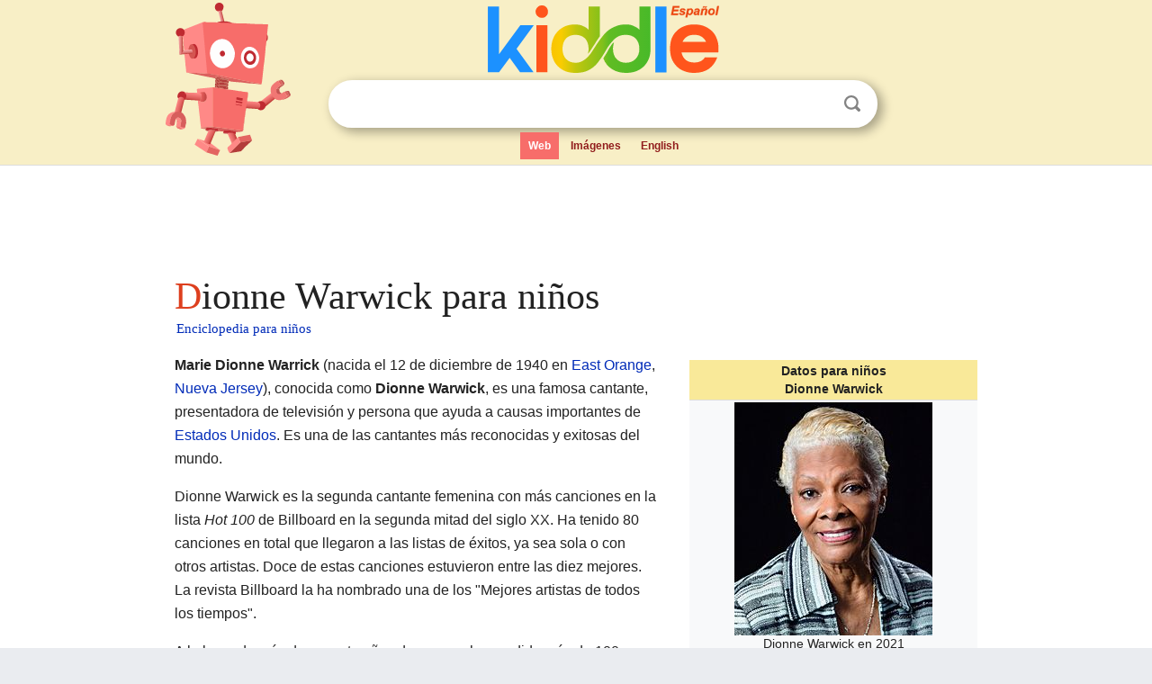

--- FILE ---
content_type: text/html; charset=utf-8
request_url: https://ninos.kiddle.co/Dionne_Warwick
body_size: 9812
content:
<!DOCTYPE html>
<html class="client-nojs" lang="es" dir="ltr">
<head>
<meta name="viewport" content="width=device-width, initial-scale=1.0">
<meta charset="utf-8"/>
<meta name="description" content="Aprender datos sobre Dionne Warwick para niños">
<meta property="og:title" content="Aprender datos sobre Dionne Warwick para niños">
<meta property="og:description" content="Aprender datos sobre Dionne Warwick para niños">
<meta property="og:locale" content="es_ES">
<meta name="thumbnail" content="https://ninos.kiddle.co/images/thumb/2/28/Dionne_Warwick_2021.jpg/220px-Dionne_Warwick_2021.jpg" />
<meta property="og:image" content="https://ninos.kiddle.co/images/thumb/2/28/Dionne_Warwick_2021.jpg/220px-Dionne_Warwick_2021.jpg" />
<link rel="shortcut icon" href="/images/wk/favicon-16x16.png">
<link rel="icon" type="image/png" href="/images/wk/favicon-16x16.png" sizes="16x16">
<link rel="apple-touch-icon" sizes="180x180" href="/images/wk/icon-kiddle.png">
<title>Dionne Warwick para Niños</title>
<link rel="stylesheet" href="/load.php?debug=false&amp;lang=es&amp;modules=skins.minerva.base.reset%2Cstyles%7Cskins.minerva.content.styles%7Cskins.minerva.footerV2.styles%7Cskins.minerva.tablet.styles&amp;only=styles&amp;skin=minerva"/>
<meta name="ResourceLoaderDynamicStyles" content=""/>
<meta name="viewport" content="initial-scale=1.0, user-scalable=yes, minimum-scale=0.25, maximum-scale=5.0, width=device-width"/>
<link rel="canonical" href="https://ninos.kiddle.co/Dionne_Warwick"/>
<meta property="og:url" content="https://ninos.kiddle.co/Dionne_Warwick">
<style> .pre-content h1 {display: block;} .pre-content h1::first-letter {color: #dd3f1e;}  </style>
</head>
<body class="mediawiki ltr sitedir-ltr mw-hide-empty-elt stable skin-minerva action-view feature-footer-v2">

<div id="mw-mf-viewport">
	
	<div id="mw-mf-page-center">
		<div class="header-container" style="background-color: #f8efc6;">
			<div class="header">
<div>

<table style="
    width: 100%;
"><tbody><tr>

<td id="robotcell"><a href="https://es.kiddle.co"><img src="/images/wk/kids-robot.svg" height="170" width="139" alt="robot de la enciclopedia para niños" style="
    height: 170px;
    width: 139px;
    margin-left: 5px;
    margin-right: -10px;
"></a></td>

<td>

  <div class="search_form">
      <form action="https://es.kiddle.co/s.php" id="cse-search-box" method="GET">

<a href="https://es.kiddle.co"><div class="logo-top" style="text-align: center;"><img src="/images/wk/kids_search_engine_es.svg" border="0" height="75" width="257" alt="Kiddle para niños"></div></a>

        <table><tbody><tr>

            
          <td id="search_container" class="active">  
            <table>
              <tbody><tr>
              
                <td class="search_field_clear">
                  <input type="text" name="q" id="q"  size="35" spellcheck="false" autocapitalize="off" autocomplete="off" onfocus="if (this.value == '') { document.getElementById('search_form_input_clear_one').className = 'search_form_input_clear_closed' }
                  			if (this.value != '') { document.getElementById('search_container').className = 'active'; } " onblur="document.getElementById('search_container').className = ''; " onkeydown="document.getElementById('search_form_input_clear_one').className = 'search_form_input_clear_opened';
                  			document.getElementById('search_container').className = 'active';" onkeyup="if (this.value == '') { document.getElementById('search_form_input_clear_one').className = 'search_form_input_clear_closed'
                  	document.getElementById('search_form_input_clear_one').className = 'search_form_input_clear_closed';
                    document.getElementById('search_container').className = 'active'; };">
                </td>
                
                <td class="search_form_input_clear">
                  <button id="search_form_input_clear_one" class="search_form_input_clear_opened" type="button" value="X" onclick="document.getElementById('q').value=''; document.getElementById('q').focus();">Despejar</button>
                </td>
                
                <td class="search_button">
                  <button type="submit" value="Buscar" class="submit s_btn">Buscar</button>
                </td>              
              
              </tr>
            </tbody></table>  
          </td>
        </tr>
<tr>
<td>

<div class="top_menu">
  <ul>
<li class="active"><a href="https://es.kiddle.co">Web</a></li> <li><a href="https://es.kiddle.co/imagenes.php">Imágenes</a></li> <li><a href="https://www.kiddle.co">English</a></li>
  </ul>
</div>

</td>
</tr>
</tbody></table>
      </form>

      <script type="text/javascript">
          var clearbut = document.getElementById('search_form_input_clear_one');
          var searchfield = document.getElementById('q');
		  var submitbtn = document.getElementById('s_btn');
		  var srcx = document.getElementById('search_container');
		  
          if (searchfield.value != '') { clearbut.className = 'search_form_input_clear_opened'; srcx.className = 'active'; }
		  else if (searchfield.value === '') { clearbut.className = 'search_form_input_clear_closed'; srcx.className = ''; }
      </script>
  </div>
</td>
</tr>
</tbody></table>
</div>
</div>
</div>
		<div id="content" class="mw-body">
			<div class="post-content" style="margin-bottom: -20px;">
<script async src="https://pagead2.googlesyndication.com/pagead/js/adsbygoogle.js?client=ca-pub-2806779683782082"
     crossorigin="anonymous"></script>
<ins class="adsbygoogle" 
     style="display:inline-block;min-width:320px;max-width:890px;width:100%;height:110px"
     data-ad-client="ca-pub-2806779683782082"
     data-ad-slot="2481938001"></ins>
<script>
     (adsbygoogle = window.adsbygoogle || []).push({}); 
</script>

</div><div class="pre-content heading-holder"><h1 id="section_0">Dionne Warwick para niños</h1>  <div style="display: block; font-family: 'Linux Libertine','Georgia','Times',serif; font-size: 15px; line-height: 1.3; margin-top: -7px; padding-left: 2px;"><a href="/">Enciclopedia para niños</a></div></div><div id="bodyContent" class="content"><div id="mw-content-text" lang="es" dir="ltr" class="mw-content-ltr"><table class="infobox biography vcard" style="width:22.7em; line-height: 1.4em; text-align:left; padding:.23em;">
<tr>
<th colspan="3" class="cabecera persona" style="text-align:center;background-color:transparent;color:inherit;background-color:#f9e999;"><div>Datos para niños</div>Dionne Warwick</th>
</tr>
<tr>
<td colspan="3" class="imagen" style="text-align:center;line-height:1.3em; vertical-align:middle;;"><a href="/Archivo:Dionne_Warwick_2021.jpg" class="image"><img alt="Dionne Warwick 2021.jpg" src="/images/thumb/2/28/Dionne_Warwick_2021.jpg/220px-Dionne_Warwick_2021.jpg" width="220" height="259"></a><br>
<div style="display:inline;">Dionne Warwick en 2021</div>
</td>
</tr>
<tr>
<th colspan="3" style="text-align:center;background-color:#f9e999;">Información personal</th>
</tr>
<tr>
<th scope="row" style="text-align:left;width:33%;">Nombre de nacimiento</th>
<td colspan="2" style="line-height:1.3em; vertical-align:middle;;">Marie Dionne Warrick</td>
</tr>
<tr>
<th scope="row" style="text-align:left;width:33%;">Nacimiento</th>
<td colspan="2" style="line-height:1.3em; vertical-align:middle;;">12 de diciembre de 1940<br>
<a href="/East_Orange" title="East Orange">East Orange</a> (<a href="/Estados_Unidos" title="Estados Unidos">Estados Unidos</a>)</td>
</tr>
<tr>
<th scope="row" style="text-align:left;width:33%;">Nacionalidad</th>
<td colspan="2" class="category" style="line-height:1.3em; vertical-align:middle;;">estadounidense</td>
</tr>
<tr>
<th scope="row" style="text-align:left;width:33%;">Lengua materna</th>
<td colspan="2" style="line-height:1.3em; vertical-align:middle;;">inglés</td>
</tr>
<tr>
<th colspan="3" style="text-align:center;background-color:#f9e999;">Familia</th>
</tr>
<tr>
<th scope="row" style="text-align:left;width:33%;">Cónyuge</th>
<td colspan="2" class="plainlist" style="line-height:1.3em; vertical-align:middle;;">William Elliott</td>
</tr>
<tr>
<th colspan="3" style="text-align:center;background-color:#f9e999;">Educación</th>
</tr>
<tr>
<th scope="row" style="text-align:left;width:33%;">Educada en</th>
<td colspan="2" class="plainlist" style="line-height:1.3em; vertical-align:middle;;">
<ul>
<li>The Hartt School</li>
<li>East Orange Campus High School</li>
<li>East Orange High School</li>
</ul>
</td>
</tr>
<tr>
<th colspan="3" style="text-align:center;background-color:#f9e999;">Información profesional</th>
</tr>
<tr>
<th scope="row" style="text-align:left;width:33%;">Ocupación</th>
<td colspan="2" class="role" style="line-height:1.3em; vertical-align:middle;;"><a href="/Cantante" title="Cantante">Cantante</a>, <a href="/Actor" title="Actor">actriz</a> y <a href="/Presentador" title="Presentador">presentadora de televisión</a></td>
</tr>
<tr>
<th scope="row" style="text-align:left;width:33%;">Años activa</th>
<td colspan="2" style="line-height:1.3em; vertical-align:middle;;">desde 1959</td>
</tr>
<tr>
<th scope="row" style="text-align:left;width:33%;">Géneros</th>
<td colspan="2" style="line-height:1.3em; vertical-align:middle;;"><a href="/Rhythm_and_blues" title="Rhythm and blues">R&amp;B</a>, <a href="/Soul" title="Soul">soul</a>, <a href="/Pop" title="Pop">pop</a>, <a href="/G%C3%B3spel" title="Góspel">góspel</a></td>
</tr>
<tr>
<th scope="row" style="text-align:left;width:33%;">Instrumento</th>
<td colspan="2" style="line-height:1.3em; vertical-align:middle;;">Voz</td>
</tr>
<tr>
<th scope="row" style="text-align:left;33%;">Discográficas</th>
<td colspan="2" class="plainlist" style="line-height:1.3em; vertical-align:middle;;">
<ul>
<li>Scepter Records</li>
<li>Warner Records</li>
<li>Embassy</li>
<li>Five</li>
</ul>
</td>
</tr>
<tr>
<th scope="row" style="text-align:left;width:33%;">Sitio web</th>
<td colspan="2" class="biography vcard" style="line-height:1.3em; vertical-align:middle;;">
<div style="width:14.66em;overflow:hidden;text-overflow:ellipsis;white-space: nowrap;">www.officialdionnewarwick.com: <span style="word-break:break-word;">https://www.officialdionnewarwick.com/: <span style="word-break:break-word;">https://www.officialdionnewarwick.com/</span></span></div>
</td>
</tr>
<tr>
<th scope="row" style="text-align:left;width:33%;">Distinciones</th>
<td colspan="2" class="plainlist" style="line-height:1.3em; vertical-align:middle;;">
<ul>
<li>Ellis Island Medal of Honor</li>
<li>Estrella del Paseo de la Fama de Hollywood</li>
<li>Hasty Pudding Woman of the Year <small>(1970)</small></li>
<li>New Jersey Hall of Fame <small>(2013)</small></li>
<li>Premio Marian Anderson <small>(2017)</small></li>
<li><a href="/Kennedy_Center_Honors" title="Kennedy Center Honors">Premio Kennedy Center Honors</a> <small>(2023)</small></li>
</ul>
</td>
</tr>
<tr>
<td class="noprint" colspan="3" style="text-align:left;"></td>
</tr>
</table>
<p><b>Marie Dionne Warrick</b> (nacida el 12 de diciembre de 1940 en <a href="/East_Orange" title="East Orange">East Orange</a>, <a href="/Nueva_Jersey" title="Nueva Jersey">Nueva Jersey</a>), conocida como <b>Dionne Warwick</b>, es una famosa cantante, presentadora de televisión y persona que ayuda a causas importantes de <a href="/Estados_Unidos" title="Estados Unidos">Estados Unidos</a>. Es una de las cantantes más reconocidas y exitosas del mundo.</p>
<p>Dionne Warwick es la segunda cantante femenina con más canciones en la lista <i>Hot 100</i> de Billboard en la segunda mitad del siglo XX. Ha tenido 80 canciones en total que llegaron a las listas de éxitos, ya sea sola o con otros artistas. Doce de estas canciones estuvieron entre las diez mejores. La revista Billboard la ha nombrado una de los "Mejores artistas de todos los tiempos".</p>
<p>A lo largo de más de sesenta años de carrera, ha vendido más de 100 millones de discos. Ha lanzado 38 álbumes de estudio, 5 álbumes en vivo, 25 álbumes de colecciones y más de 100 canciones individuales. También ha ganado muchos premios, incluyendo seis <a href="/Premios_Grammy" title="Premios Grammy">Premios Grammy</a>. Uno de estos Grammy lo recibió en 2019 por toda su trayectoria.</p>
<p>Ha sido reconocida en el <a href="/Paseo_de_la_fama_de_Hollywood" title="Paseo de la fama de Hollywood">Paseo de la Fama de Hollywood</a>, en el Salón de la Fama de los Grammy y en el Salón de la Fama de la Música R&amp;B. Además, tres de sus canciones más famosas, «Walk on By», «Alfie» y «Don't Make Me Over», están en el Salón de la Fama de los Grammy. En 2023, recibió un homenaje en los Kennedy Center Honors por su gran carrera. En 2024, fue incluida en el <a href="/Sal%C3%B3n_de_la_Fama_del_Rock_and_Roll" title="Salón de la Fama del Rock and Roll">Rock and Roll Hall of Fame</a>.</p>
<p>Junto a <a href="/Aretha_Franklin" title="Aretha Franklin">Aretha Franklin</a>, Dionne Warwick fue una figura muy importante en la música soul y pop durante décadas. Su estilo ha influido mucho en la música de Estados Unidos. Más de 800 cantantes de todo el mundo han hecho sus propias versiones de las canciones de Dionne. Algunos de estos artistas son <a href="/Aretha_Franklin" title="Aretha Franklin">Aretha Franklin</a>, <a href="/Barbra_Streisand" title="Barbra Streisand">Barbra Streisand</a>, <a href="/Whitney_Houston" title="Whitney Houston">Whitney Houston</a> y <a href="/Gloria_Estefan" title="Gloria Estefan">Gloria Estefan</a>.</p>
<p>Dionne es hermana de la cantante Dee Dee Warwick, quien ya falleció. Es sobrina de <a href="/Cissy_Houston" title="Cissy Houston">Cissy Houston</a> y prima mayor de <a href="/Whitney_Houston" title="Whitney Houston">Whitney Houston</a>. También es madre del músico Damon Elliott y abuela de la cantante Cheyenne Elliott.</p>
<p></p>
<div id="toc" class="toc">
<div id="toctitle">
<h2>Contenido</h2>
</div>
<ul>
<li class="toclevel-1 tocsection-1"><a href="#La_vida_de_Dionne_Warwick"><span class="toctext">La vida de Dionne Warwick</span></a>
<ul>
<li class="toclevel-2 tocsection-2"><a href="#Sus_primeros_a.C3.B1os_y_el_comienzo_de_su_carrera"><span class="toctext">Sus primeros años y el comienzo de su carrera</span></a></li>
<li class="toclevel-2 tocsection-3"><a href="#C.C3.B3mo_se_hizo_famosa"><span class="toctext">Cómo se hizo famosa</span></a></li>
<li class="toclevel-2 tocsection-4"><a href="#.C3.89xitos_en_los_a.C3.B1os_80_y_90"><span class="toctext">Éxitos en los años 80 y 90</span></a></li>
<li class="toclevel-2 tocsection-5"><a href="#A.C3.B1os_2000_en_adelante"><span class="toctext">Años 2000 en adelante</span></a></li>
</ul>
</li>
<li class="toclevel-1 tocsection-6"><a href="#La_voz_y_el_impacto_de_Dionne_Warwick"><span class="toctext">La voz y el impacto de Dionne Warwick</span></a></li>
<li class="toclevel-1 tocsection-7"><a href="#Discograf.C3.ADa"><span class="toctext">Discografía</span></a></li>
<li class="toclevel-1 tocsection-8"><a href="#V.C3.A9ase_tambi.C3.A9n"><span class="toctext">Véase también</span></a></li>
</ul>
</div>
<p></p>
<h2><span class="mw-headline" id="La_vida_de_Dionne_Warwick">La vida de Dionne Warwick</span></h2>
<h3><span class="mw-headline" id="Sus_primeros_a.C3.B1os_y_el_comienzo_de_su_carrera">Sus primeros años y el comienzo de su carrera</span></h3>
<p>Marie Dionne Warrick nació en Orange, <a href="/Nueva_Jersey" title="Nueva Jersey">Nueva Jersey</a>. Sus padres fueron Lee Drinkard y Mancel Warrick. Creció en East Orange y fue parte de las Girl Scouts por un tiempo. Después de terminar la escuela secundaria en 1959, Dionne estudió música en la Universidad de Hartford, en Connecticut.</p><div class="thumb tleft"><div class="thumbinner" style="width:302px;">
<script async src="https://pagead2.googlesyndication.com/pagead/js/adsbygoogle.js?client=ca-pub-2806779683782082"
     crossorigin="anonymous"></script>
<ins class="adsbygoogle" 
     style="display:inline-block;width:300px;height:250px"
     data-ad-client="ca-pub-2806779683782082"
     data-ad-slot="4319964985">
</ins>
<script>
     (adsbygoogle = window.adsbygoogle || []).push({}); 
</script>
</div></div>
<p>Comenzó en la música cantando <a href="/G%C3%B3spel" title="Góspel">góspel</a> con su familia. Su padre era un líder religioso y su madre dirigía <i>The Drinkard Singers</i>. Este era un grupo de música religiosa familiar que cantaba a menudo en el área de Nueva York. También hacían coros para otros artistas. El grupo incluía a <a href="/Cissy_Houston" title="Cissy Houston">Cissy Houston</a>, Dionne Warwick, <a href="/Dee_Dee_Warwick" title="Dee Dee Warwick">Dee Dee Warwick</a> y Judy Clay. Más tarde se unieron los abuelos de Dionne, Nicholas y Delia Drinkard, y sus hijos.</p>
<h3><span class="mw-headline" id="C.C3.B3mo_se_hizo_famosa">Cómo se hizo famosa</span></h3>
<div class="thumb tright">
<div class="thumbinner" style="width:302px;"><a href="/Archivo:Optreden_van_de_Amerikaanse_zangeres_Dionne_Warwick,_Bestanddeelnr_919-6271.jpg" class="image"><img alt="Archivo:Optreden van de Amerikaanse zangeres Dionne Warwick, Bestanddeelnr 919-6271" src="/images/thumb/5/50/Optreden_van_de_Amerikaanse_zangeres_Dionne_Warwick%2C_Bestanddeelnr_919-6271.jpg/300px-Optreden_van_de_Amerikaanse_zangeres_Dionne_Warwick%2C_Bestanddeelnr_919-6271.jpg" width="300" height="449" class="thumbimage"></a>
<div class="thumbcaption">
<div class="magnify"><a href="/Archivo:Optreden_van_de_Amerikaanse_zangeres_Dionne_Warwick,_Bestanddeelnr_919-6271.jpg" class="internal" title="Aumentar"></a></div>
Warwick en <a href="/%C3%81msterdam" title="Ámsterdam">Ámsterdam</a>, 1966.</div>
</div>
</div>
<p>Dionne consiguió algunos trabajos cantando coros para grabaciones en <a href="/Nueva_York" title="Nueva York">Nueva York</a>. En una de esas grabaciones, conoció al productor <a href="/Burt_Bacharach" title="Burt Bacharach">Burt Bacharach</a>. Él la contrató para grabar canciones que él y el escritor de letras Hal David habían creado. A ellos les gustó mucho su voz y le consiguieron un contrato para grabar sus propios discos.</p>
<p>Su primera canción como solista fue "Don't Make Me Over" en 1962. En la portada de este disco, su apellido apareció mal escrito como <i>Warwick</i> en lugar de <i>Warrick</i>. Este error hizo que "Dionne Warwick" se convirtiera en su nombre artístico para siempre. Esta canción tuvo éxito, y lo mismo pasó en 1964 con "Anyone Who Had a Heart" y "Walk on By", que fue un gran éxito.</p>
<p>En 1967, Dionne participó en el Festival de la Canción de San Remo en Italia. Cantó en italiano la canción <i>La voce del silenzio</i>. Por esos años, también empezó a trabajar con el cantante <a href="/Sacha_Distel" title="Sacha Distel">Sacha Distel</a> en la televisión francesa.</p>
<p>El 17 de septiembre de 1969, la cadena CBS Television transmitió el primer programa especial de Dionne Warwick. Se llamó <i>The Dionne Warwick Chevy Special</i>. En 1970, Dionne creó su propio sello discográfico, Sonday Records, y fue su presidenta. Tuvo más éxitos hasta 1971, cuando dejó el sello <i>Scepter</i> por un desacuerdo con Bacharach.</p>
<p>Más tarde, con la compañía Warner, tuvo éxitos importantes con canciones románticas. Grabó cinco álbumes con Warner. Su contrato de cinco años con Warner terminó en 1977. Después, en 1979, firmó con Arista Records. Allí comenzó una nueva etapa de éxitos y álbumes muy populares hasta finales de los años 80.</p>
<h3><span class="mw-headline" id=".C3.89xitos_en_los_a.C3.B1os_80_y_90">Éxitos en los años 80 y 90</span></h3>
<p>En 1979, Dionne grabó "I'll never love this way again". Esta canción le hizo ganar un <a href="/Premios_Grammy" title="Premios Grammy">premio Grammy</a> en 1980. Llegó al puesto número 5 en la lista <i>Billboard Hot 100</i>. La canción y el álbum vendieron más de un millón de copias en Estados Unidos y <a href="/Canad%C3%A1" title="Canadá">Canadá</a>.</p>
<p>En 1980, Dionne presentó la primera temporada del programa de televisión <i>Solid Gold</i>. Era un show musical que se transmitía los sábados por la noche. Durante los dos años que fue presentadora, cantó con artistas como <a href="/Frank_Sinatra" title="Frank Sinatra">Frank Sinatra</a> y <a href="/Stevie_Wonder" title="Stevie Wonder">Stevie Wonder</a>.</p>
<p>En 1982, tuvo otro éxito con "Heartbreaker". Esta canción fue creada por <a href="/Bee_Gees" title="Bee Gees">The Bee Gees</a>. En 1983, lanzó el álbum <i>How Many Times Can We Say Goodbye</i>. La canción principal, un dúo con <a href="/Luther_Vandross" title="Luther Vandross">Luther Vandross</a>, fue un éxito.</p>
<p>En 1985, Dionne volvió a presentar el programa <i>Solid Gold</i>. Tuvo invitados como <a href="/Tina_Turner" title="Tina Turner">Tina Turner</a> y <a href="/Whitney_Houston" title="Whitney Houston">Whitney Houston</a>. Ese mismo año, participó en la grabación de la canción benéfica "We Are the World". Cantó junto a <a href="/Michael_Jackson" title="Michael Jackson">Michael Jackson</a>, <a href="/Lionel_Richie" title="Lionel Richie">Lionel Ritchie</a> y <a href="/Ray_Charles" title="Ray Charles">Ray Charles</a>. Esta canción fue un gran éxito y vendió millones de copias.</p>
<p>También en esa época, grabó la canción benéfica "That's what Friends are for" (Para eso son los amigos). La grabó con <a href="/Gladys_Knight" title="Gladys Knight">Gladys Knight</a>, <a href="/Elton_John" title="Elton John">Elton John</a> y <a href="/Stevie_Wonder" title="Stevie Wonder">Stevie Wonder</a>. Esta canción recaudó más de tres millones de dólares para una causa importante. Fue número 1 en las listas y vendió casi dos millones de copias solo en Estados Unidos.</p>
<p>En 1987, Dionne tuvo otro éxito con "Love Power", un dúo con <a href="/Jeffrey_Osborne" title="Jeffrey Osborne">Jeffrey Osborne</a>. El álbum más conocido de Dionne en los años noventa fue <i>Friends Can Be Lovers</i> de 1993. El álbum <i>Aquarela Do Brasil</i> de 1994 marcó el final de su contrato con Arista Records.</p>
<h3><span class="mw-headline" id="A.C3.B1os_2000_en_adelante">Años 2000 en adelante</span></h3>
<div class="thumb tright">
<div class="thumbinner" style="width:302px;"><a href="/Archivo:Dionne_Warwicke_2002.jpg" class="image"><img alt="Archivo:Dionne Warwicke 2002" src="/images/thumb/5/55/Dionne_Warwicke_2002.jpg/300px-Dionne_Warwicke_2002.jpg" width="300" height="596" class="thumbimage"></a>
<div class="thumbcaption">
<div class="magnify"><a href="/Archivo:Dionne_Warwicke_2002.jpg" class="internal" title="Aumentar"></a></div>
Warwick en 2002.</div>
</div>
</div>
<p>En 2002, fue nombrada Embajadora de Buena Voluntad de la <a href="/Organizaci%C3%B3n_de_las_Naciones_Unidas_para_la_Alimentaci%C3%B3n_y_la_Agricultura" title="Organización de las Naciones Unidas para la Alimentación y la Agricultura">Organización de las Naciones Unidas para la Alimentación y la Agricultura</a> (FAO). En 2004, lanzó su primer álbum de canciones de Navidad, <i>My Favorite Time of the Year</i>.</p>
<p>En 2006, firmó con Concord Records. Su primer álbum con este sello fue <i>My Friends and Me</i>. Este álbum tenía versiones nuevas de sus viejos éxitos, cantadas a dúo con artistas como <a href="/Gloria_Estefan" title="Gloria Estefan">Gloria Estefan</a> y <a href="/Olivia_Newton-John" title="Olivia Newton-John">Olivia Newton-John</a>. El álbum fue producido por su hijo, Damon Elliott.</p>
<p>El segundo álbum de góspel de Dionne, <i>Why We Sing</i>, salió en 2008. Contó con la participación de su hermana <a href="/Dee_Dee_Warwick" title="Dee Dee Warwick">Dee Dee Warwick</a>. El 18 de octubre de 2008, su hermana Dee Dee falleció. En 2008, Dionne también fue la estrella de un programa especial de televisión en el Reino Unido llamado "Divas II".</p>
<p>En febrero de 2012, su prima menor <a href="/Whitney_Houston" title="Whitney Houston">Whitney Houston</a> falleció. Semanas después, Dionne dirigió el funeral, que fue transmitido en vivo. En 2014, lanzó el álbum de dúos <i>Feels So Good</i>. En diciembre de 2015, su sitio web lanzó el EP <i>Tropical Love</i> con cinco canciones que no se habían publicado antes.</p>
<p>En 2016, fue incluida en el Salón de la Fama del Rhythm &amp; Blues. En 2019, ganó el premio <i>Grammy Lifetime Achievement Award</i> por su increíble carrera.</p>
<p>En 2021, se estrenó el documental <i>Dionne Warwick: Don't Make Me Over</i> en un festival de cine. Allí fue reconocida como un ícono de la música. Ese mismo año, lanzó la canción "Nothing's Impossible" con Chance the Rapper. También fue nominada para entrar al <a href="/Sal%C3%B3n_de_la_Fama_del_Rock_and_Roll" title="Salón de la Fama del Rock and Roll">Rock and Roll Hall of Fame</a>. En 2021, comenzó su última gira mundial, llamada "She's Back: One Last Time" Tour.</p>
<p>En 2023, grabó un dúo con <a href="/Dolly_Parton" title="Dolly Parton">Dolly Parton</a>. También recibió un homenaje del Kennedy Center por su gran carrera. En el evento participaron artistas como <a href="/Gladys_Knight" title="Gladys Knight">Gladys Knight</a> y <a href="/Cynthia_Erivo" title="Cynthia Erivo">Cynthia Erivo</a>.</p>
<h2><span class="mw-headline" id="La_voz_y_el_impacto_de_Dionne_Warwick">La voz y el impacto de Dionne Warwick</span></h2>
<p>Dionne Warwick es una cantante con una voz especial, conocida como contralto. Es famosa por su forma única de cantar y su voz "ronca". Al principio de su carrera, podía cantar notas muy bajas y también muy altas.</p>
<p>Los expertos en música han dicho que Dionne Warwick fue la "musa" de los compositores <a href="/Burt_Bacharach" title="Burt Bacharach">Burt Bacharach</a> y Hal David. Esto significa que ella los inspiraba mucho. Su estilo musical se describe como soul-pop.</p>
<p>Algunos críticos dicen que es difícil clasificar su voz. Aunque creció cantando en la iglesia, no es solo una cantante de góspel. También tiene influencias de jazz y R&amp;B, pero no es solo una cantante de esos géneros. Al final, muchos la ven como una "cantante pop pura" que combina elementos de varios estilos.</p>
<p>Su forma de cantar y su presencia en el escenario se describen como "brillantes, relajantes, sensuales y conmovedoras". Muchos la consideran una cantante "sofisticada". Un escritor de <i>The Guardian</i> la llamó "una de las mejores cantantes pop de todos los tiempos".</p>
<p>Entre sus canciones más recordadas están la famosa "I Say a Little Prayer", "That's what friends are for", "Alfie", "Do You Know the Way to San Jose", "Promises, Promises", "This Girl's In Love With You", "Endless Love" (que grabó con <a href="/Barry_White" title="Barry White">Barry White</a>), "I'll Never Love this way Again", y muchas otras.</p>
<h2><span class="mw-headline" id="Discograf.C3.ADa">Discografía</span></h2>
<div class="columns" style="-moz-column-count:3; -webkit-column-count:3; column-count:3;">
<ul>
<li><i>Presenting Dionne Warwick</i> (1963)</li>
<li><i>Anyone Who Had a Heart</i> (1964)</li>
<li><i>Make Way for Dionne Warwick</i> (1964)</li>
<li><i>The Sensitive Sound of Dionne Warwick</i> (1965)</li>
<li><i>Here I Am</i> (1965)</li>
<li><i>Here Where There Is Love</i> (1966)</li>
<li><i>On Stage and in the Movies</i> (1967)</li>
<li><i>The Windows of the World</i> (1967)</li>
<li><i>The Magic of Believing</i> (1968)</li>
<li><i>Dionne Warwick in Valley of the Dolls</i> (1968)</li>
<li><i>Promises, Promises</i> (1968)</li>
<li><i>Soulful</i> (1969)</li>
<li><i>I'll Never Fall in Love Again</i> (1970)</li>
<li><i>Very Dionne</i> (1970)</li>
<li><i>Dionne</i> (1972)</li>
<li><i>Just Being Myself</i> (1973)</li>
<li><i>Then Came You</i> (1975)</li>
<li><i>Track of the Cat</i> (1975)</li>
<li><i>Love at First Sight</i> (1977)</li>
<li><i>Dionne</i> (1979)</li>
<li><i>No Night So Long</i> (1980)</li>
<li><i>Friends in Love</i> (1982)</li>
<li><i>Heartbreaker</i> (1982)</li>
<li><i>How Many Times Can We Say Goodbye</i> (1983)</li>
<li><i>Finder of Lost Loves</i> (1985)</li>
<li><i>"Hot ! Live and Otherwise"</i> (álbum) <i>(1986)</i></li>
<li><i>Friends</i> (1985)</li>
<li><i>Reservations for Two</i> (1987)</li>
<li><i>Dionne Sings Cole Porter</i> (1990)</li>
<li><i>Friends Can Be Lovers</i> (1993)</li>
<li><i>Aquarela do Brazil</i> (1994)</li>
<li><i>Dionne Sings Dionne</i> (1998)</li>
<li><i>Dionne Sings Dionne, Vol. 2</i> (2000)</li>
<li><i>My Favorite Time of the Year</i> (2004)</li>
<li><i>My Friends &amp; Me</i> (2006)</li>
<li><i>Why We Sing</i> (2008)</li>
<li><i>Only Trust Your Heart</i> (2011)</li>
<li><i>Feels So Good</i> (2014)</li>
<li><i>Tropical Love</i> (2016)</li>
<li><i>She's Back</i> (2019)</li>
<li><i>Dionne Warwick &amp; the Voices of Christmas</i> (2019)</li>
</ul>
</div>
<h2><span class="mw-headline" id="V.C3.A9ase_tambi.C3.A9n">Véase también</span></h2>
<p><img alt="Kids robot.svg" src="/images/thumb/5/5f/Kids_robot.svg/60px-Kids_robot.svg.png" width="60" height="73"> En inglés: <a class="external text" href="https://kids.kiddle.co/Dionne_Warwick">Dionne Warwick Facts for Kids</a></p>






</div><div class="printfooter">
Obtenido de «<a dir="ltr" href="https://ninos.kiddle.co/index.php?title=Dionne_Warwick&amp;oldid=4695045">https://ninos.kiddle.co/index.php?title=Dionne_Warwick&amp;oldid=4695045</a>»</div>
</div>
<div class="post-content" style="margin-top: 0px;">

 <!-- US -->
<script async src="https://pagead2.googlesyndication.com/pagead/js/adsbygoogle.js?client=ca-pub-2806779683782082"
     crossorigin="anonymous"></script>
<!-- K_b_h -->
<ins class="adsbygoogle" 
     style="display:block"
     data-ad-client="ca-pub-2806779683782082"
     data-ad-slot="3472651705"
     data-ad-format="auto"
     data-full-width-responsive="true"></ins>
<script>
     (adsbygoogle = window.adsbygoogle || []).push({}); 
</script>

<a href="https://es.kiddle.co"><img src="/images/wk/kids_search_engine_es.svg" alt="kids search engine" width="171" height="50" style="width: 171px; height: 50px; margin-top: 20px;"></a><br><div class="dablink" style="font-size: 1.0em; color: #848484;">Todo el contenido de los artículos de la <a href="https://ninos.kiddle.co">Enciclopedia Kiddle</a> (incluidas las imágenes) se puede utilizar libremente para fines personales y educativos bajo la licencia <a rel="nofollow" href="https://creativecommons.org/licenses/by-sa/3.0/es">Atribución-CompartirIgual</a> a menos que se indique lo contrario. Citar este artículo:</div>

<a href="https://ninos.kiddle.co/Dionne_Warwick">Dionne Warwick para Niños</a>. <i>Enciclopedia Kiddle.</i>

</div>

<div class="post-content">
 
<div id="footer" role="contentinfo">
        <ul id="footer-info">
	<li id="footer-info-lastmod" style="font-size: 1.1em; line-height: 1.4;"> 


Última edición el 17 oct 2025, a las 10:19 <span style="border: 1px solid #ccc; background: #eee;"><a rel="nofollow" href="https://es.kiddle.co/sugerir.php?article=Dionne_Warwick">Sugerir&nbsp;una&nbsp;edición</a>.</span>



        </li>
	</ul>
        </div>
</div>

		</div>

<footer >
<div class="post-content footer-content">
<table><tr>
<td>
	<h2><a href="/">Enciclopedia Kiddle</a></h2>
	<div class="license">

El contenido está disponible bajo la licencia <a rel="nofollow" href="https://creativecommons.org/licenses/by-sa/3.0/deed.es">CC BY-SA 3.0</a>, a menos que se indique lo contrario. 
Los artículos de la enciclopedia Kiddle se basan en contenido y hechos seleccionados de <a rel="nofollow" href="https://es.wikipedia.org">Wikipedia</a>, reescritos para niños. 
Powered by <a rel="nofollow" href="https://www.mediawiki.org">MediaWiki</a>.
</div>
	
	<ul class="footer-places hlist hlist-separated">
<li><a href="https://es.kiddle.co">Kiddle Español</a></li>
<li><a href="https://www.kiddle.co">English</a></li>
<li><a rel="nofollow" href="https://es.kiddle.co/quienessomos.php">Quiénes somos</a></li>
<li><a rel="nofollow" href="https://es.kiddle.co/privacidad.php">Política de privacidad</a></li>
<li><a rel="nofollow" href="https://es.kiddle.co/contacto.php">Contacto</a></li>
<li> &copy; 2025 Kiddle.co</li>
	</ul>
</td>
</tr>
</table>	
</div>
</footer>

	</div>
</div>
<!-- v:5 -->
<script>(window.RLQ=window.RLQ||[]).push(function(){mw.config.set({"wgBackendResponseTime":73});});</script>		</body>
		</html>
		

--- FILE ---
content_type: text/html; charset=utf-8
request_url: https://www.google.com/recaptcha/api2/aframe
body_size: 268
content:
<!DOCTYPE HTML><html><head><meta http-equiv="content-type" content="text/html; charset=UTF-8"></head><body><script nonce="oHIGsoPEZdy3BiDvClelgQ">/** Anti-fraud and anti-abuse applications only. See google.com/recaptcha */ try{var clients={'sodar':'https://pagead2.googlesyndication.com/pagead/sodar?'};window.addEventListener("message",function(a){try{if(a.source===window.parent){var b=JSON.parse(a.data);var c=clients[b['id']];if(c){var d=document.createElement('img');d.src=c+b['params']+'&rc='+(localStorage.getItem("rc::a")?sessionStorage.getItem("rc::b"):"");window.document.body.appendChild(d);sessionStorage.setItem("rc::e",parseInt(sessionStorage.getItem("rc::e")||0)+1);localStorage.setItem("rc::h",'1763096039576');}}}catch(b){}});window.parent.postMessage("_grecaptcha_ready", "*");}catch(b){}</script></body></html>